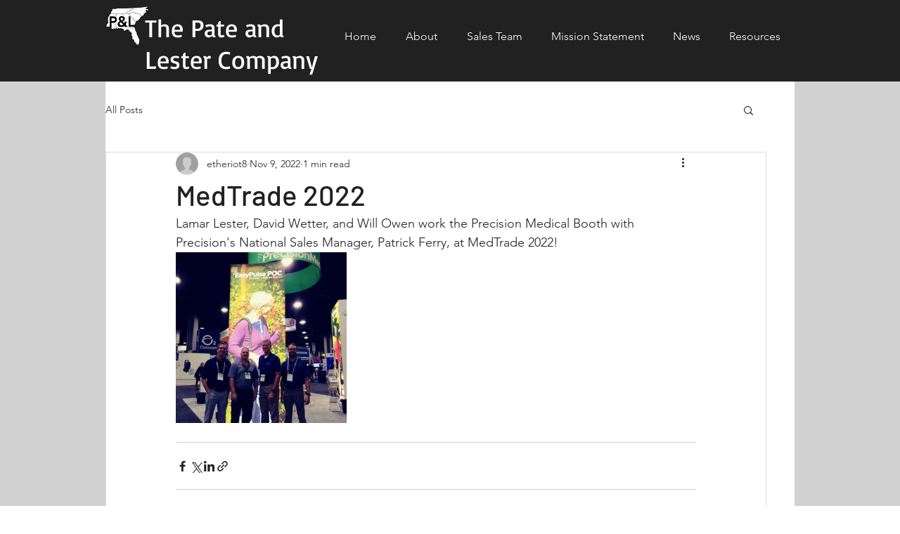

--- FILE ---
content_type: text/css; charset=utf-8
request_url: https://www.pateandlester.com/_serverless/pro-gallery-css-v4-server/layoutCss?ver=2&id=9dmsj-not-scoped&items=3344_2560_1920&container=395_740_323_720&options=gallerySizeType:px%7CenableInfiniteScroll:true%7CtitlePlacement:SHOW_ON_HOVER%7CgridStyle:1%7CimageMargin:5%7CgalleryLayout:2%7CisVertical:true%7CnumberOfImagesPerRow:3%7CgallerySizePx:300%7CcubeRatio:1%7CcubeType:fill%7CgalleryThumbnailsAlignment:none
body_size: -257
content:
#pro-gallery-9dmsj-not-scoped [data-hook="item-container"][data-idx="0"].gallery-item-container{opacity: 1 !important;display: block !important;transition: opacity .2s ease !important;top: 0px !important;left: 0px !important;right: auto !important;height: 243px !important;width: 243px !important;} #pro-gallery-9dmsj-not-scoped [data-hook="item-container"][data-idx="0"] .gallery-item-common-info-outer{height: 100% !important;} #pro-gallery-9dmsj-not-scoped [data-hook="item-container"][data-idx="0"] .gallery-item-common-info{height: 100% !important;width: 100% !important;} #pro-gallery-9dmsj-not-scoped [data-hook="item-container"][data-idx="0"] .gallery-item-wrapper{width: 243px !important;height: 243px !important;margin: 0 !important;} #pro-gallery-9dmsj-not-scoped [data-hook="item-container"][data-idx="0"] .gallery-item-content{width: 243px !important;height: 243px !important;margin: 0px 0px !important;opacity: 1 !important;} #pro-gallery-9dmsj-not-scoped [data-hook="item-container"][data-idx="0"] .gallery-item-hover{width: 243px !important;height: 243px !important;opacity: 1 !important;} #pro-gallery-9dmsj-not-scoped [data-hook="item-container"][data-idx="0"] .item-hover-flex-container{width: 243px !important;height: 243px !important;margin: 0px 0px !important;opacity: 1 !important;} #pro-gallery-9dmsj-not-scoped [data-hook="item-container"][data-idx="0"] .gallery-item-wrapper img{width: 100% !important;height: 100% !important;opacity: 1 !important;} #pro-gallery-9dmsj-not-scoped .pro-gallery-prerender{height:243px !important;}#pro-gallery-9dmsj-not-scoped {height:243px !important; width:740px !important;}#pro-gallery-9dmsj-not-scoped .pro-gallery-margin-container {height:243px !important;}#pro-gallery-9dmsj-not-scoped .pro-gallery {height:243px !important; width:740px !important;}#pro-gallery-9dmsj-not-scoped .pro-gallery-parent-container {height:243px !important; width:745px !important;}